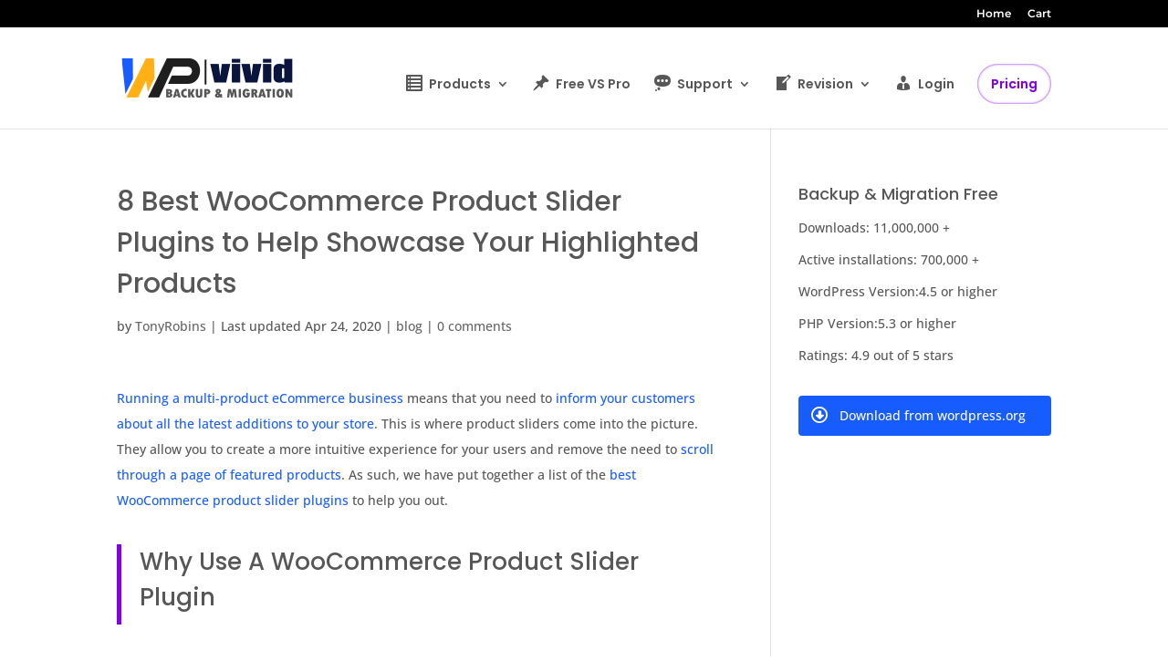

--- FILE ---
content_type: application/javascript
request_url: https://wpvivid.com/wp-content/cache/wpfc-minified/koiya8sf/8dyp2.js
body_size: -165
content:
jQuery(document).ready(function($){
function conditional_payments_trigger(){
if(typeof conditional_payments_settings!='undefined'){
$.each(conditional_payments_settings.name_address_fields, function(index, value){
$(document.body).on('change', 'input[name="' + value + '"]', function(){
$(document.body).trigger('update_checkout');
});
if(value.indexOf('shipping_')!==-1){
var billingValue=value.replace('shipping', 'billing');
if($.inArray(billingValue, conditional_payments_settings.name_address_fields)===-1){
$(document.body).on('change', 'input[name="' + billingValue + '"]', function(){
$(document.body).trigger('update_checkout');
});
}}
});
}}
conditional_payments_trigger();
$(document.body).on('change', 'input[name="payment_method"]', function(){
if(conditional_payments_settings.disable_payment_method_trigger=='1'){
return;
}
$(document.body).trigger('update_checkout');
});
});